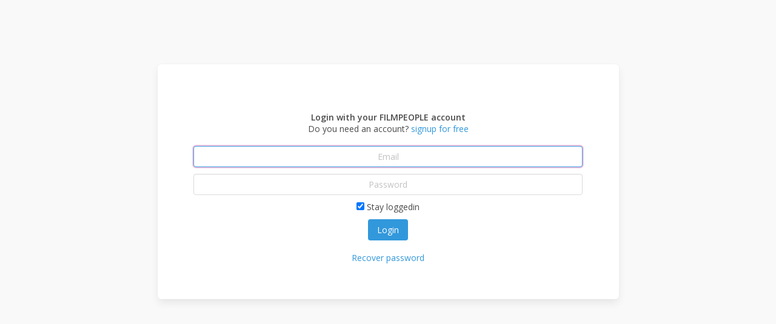

--- FILE ---
content_type: text/html; charset=utf-8
request_url: https://filmvacatures.nl/prikborden/sendfriend_form/99163?trackback=https%3A%2F%2Ffilmvacatures.nl%2F%3Fpage%3Dprikborden%26action%3Dview%26id%3D99163
body_size: -23
content:
HTTP/1.0 302 Found
Cache-Control: no-cache
Location:      https://filmvacatures.nl/login

<!DOCTYPE html>
<html>
    <head>
        <meta charset="UTF-8" />
        <meta http-equiv="refresh" content="1;url=https://filmvacatures.nl/login" />

        <title>Redirecting to https://filmvacatures.nl/login</title>
    </head>
    <body>
        Redirecting to <a href="https://filmvacatures.nl/login">https://filmvacatures.nl/login</a>.
    </body>
</html>

--- FILE ---
content_type: text/html; charset=UTF-8
request_url: https://filmvacatures.nl/login
body_size: 2143
content:
<!DOCTYPE html>
<html lang="en" >
<head>
    <meta charset="utf-8">
    <meta http-equiv="X-UA-Compatible" content="IE=edge">
    <meta name="viewport" content="width=device-width, initial-scale=1">
<base href="/" />

    <!-- CSRF Token -->
    <meta name="csrf-token" content="sePMh5ACoG4t5nG8MuC6TMNkBuSjpV7pJODeKT3v">

    <title>login | filmvacatures </title>


 <!-- Google tag (gtag.js) -->
<script async src="https://www.googletagmanager.com/gtag/js?id=G-HSJJC9YX8K"></script>
<script>
  window.dataLayer = window.dataLayer || [];
  function gtag(){dataLayer.push(arguments);}
  gtag('js', new Date());

  gtag('config', 'G-HSJJC9YX8K');
</script>



    <!-- Styles -->
    <link href="https://filmvacatures.nl/css/filmstart_green.css" rel="stylesheet">
<link href="/fonts/Gotham/stylesheet.css" rel="stylesheet">
    <link href="https://fonts.googleapis.com/css?family=Open+Sans" rel="stylesheet">
    <link href="https://fonts.googleapis.com/css?family=Nunito:200,600" rel="stylesheet" type="text/css">
   <link rel="preconnect" href="https://fonts.gstatic.com"> 
 
 
   <link href2="https://fonts.googleapis.com/css2?family=Source+Sans+Pro:ital,wght@0,200;0,300;0,400;0,600;0,700;0,900;1,200;1,300;1,400;1,600;1,700;1,900&display=swap" rel="stylesheet">
    
    <style>
    
    
    @font-face {
  font-family: 'FontAwesome';
  src: url(/fonts/vendor/font-awesome/fontawesome-webfont.eot?674f50d287a8c48dc19ba404d20fe713);
  src: url(/fonts/vendor/font-awesome/fontawesome-webfont.eot?674f50d287a8c48dc19ba404d20fe713) format("embedded-opentype"), url(/fonts/vendor/font-awesome/fontawesome-webfont.woff2?af7ae505a9eed503f8b8e6982036873e) format("woff2"), url(/fonts/vendor/font-awesome/fontawesome-webfont.woff?fee66e712a8a08eef5805a46892932ad) format("woff"), url(/fonts/vendor/font-awesome/fontawesome-webfont.ttf?b06871f281fee6b241d60582ae9369b9) format("truetype"), url(/fonts/vendor/font-awesome/fontawesome-webfont.svg?912ec66d7572ff821749319396470bde) format("svg");
  font-weight: normal;
  font-style: normal;
}

    </style>
    <script src="https://filmvacatures.nl/js/ckeditor/ckeditor.js"></script>
    <script src="https://filmvacatures.nl/js/ckeditor/adapters/ckeditor_jquery_adapter.js"></script>
    
    <script src="https://filmvacatures.nl/js/cookielaw.js"></script>
   <link rel="stylesheet" type="text/css" href="https://filmvacatures.nl/css/jquery.autocomplete.css">
   
   
   <link rel="stylesheet" type="text/css" href="https://cdn.jsdelivr.net/npm/slick-carousel@1.8.1/slick/slick.css">

   <link rel="stylesheet" href="https://cdn.jsdelivr.net/npm/bulma-carousel@4.0.4/dist/css/bulma-carousel.min.css">
	
	
	
	
</head>
<body class="">
<div id="app">


   <section class="hero  is-fullheight  has-background-light">

    

     <div class="hero-body">
       

        <div class="container">
<div class="columns is-variable is-12-mobile">
  
  <div class="column is-2-desktop is-1-tablet "></div>
   <div class="column is-8-desktop is-10-tablet ">
     <div class="box has-padding-1">

         <div class="container has-text-centered">
              
         <figure class="image  is-inline-block">
           
                <a href="/"><img src='/img/filmpeople logo narrow black.svg' style='margin-top:0px;display:block;width:150px;'>
                
               </a>
                  
                </figure>
          
         
          
          
            </div>
            

            





    <section class="section has-padding-5" >

        <div class="container">

           
        <div class="has-text-centered"><b> Login with your FILMPEOPLE account <br> </b>Do you need an account? 
                <a href="https://filmvacatures.nl/users/add">signup for free</a><br><br>
              </div>

            <form class="login-form" method="POST" action="https://filmvacatures.nl/login">


                <input type="hidden" name="_token" value="sePMh5ACoG4t5nG8MuC6TMNkBuSjpV7pJODeKT3v">


                <div class="field is-horizontal has-text-centered">
                    <div class="field-body">
                        <div class="field">
                    <div class="control has-text-centered"><div class="">
                        <input id="email" class="input has-text-centered" type="email" name="email" placeholder="Email" value=""   autofocus></div>
                        
                    </div>
                        </div>
                    </div>
                </div>




                <div class="field is-horizontal">
                    <div class="field-body">
                        <div class="field">
                            <div class="control has-text-centered"><div class="">
                                <input id="password" class="input has-text-centered" type="password" name="password" placeholder="Password" value=""  required ></div>
                                
                            </div>
                        </div>
                    </div>
                </div>





                <div class="field is-horizontal has-text-centered">
                    <div class="field-body">
                        <div class="field">
                            <div class="control has-text-centered">
                                <label class="checkbox">
                                    <input type="checkbox" name="remember" checked >
                                    Stay loggedin
                                </label>
                            </div>
                        </div>
                    </div>
                </div>





                <div class="field is-horizontal">
                    <div class="field-body ">
                        <div class="field">
                            <div class="control has-text-centered">

                                <button class="button is-link" type="submit">
                                    Login
                                </button><br><br>
                                <a href="https://filmvacatures.nl/password/reset">
                                       Recover password
                                </a>
                            </div>
                        </div>
                    </div>
                </div>



            </form>

    </div>
    </section>
            
            
       
       

       </div>
         <div class="column is-2-desktop is-1-tablet "></div>
       
</div>
        </div>

<br>
<br>
<br>

      </div>
          </section>      
      

    

   
    
    
    
    
    <div class="modal" id="TB_window">
  <div class="modal-background "></div>
  <div class="container">
  <div class="modal-card is-rounded has-margin-top-7" >
  <section class="modal-card-body" id="TB_ajaxContent">
    </section>
  </div>
</div>
  <button class="modal-close is-large" aria-label="close"></button>
  
</div>
    
    
    
    


    
    
    
</div>

<!-- Scripts -->
<script src="https://filmvacatures.nl/js/app.js"></script>
<script src="https://filmvacatures.nl/js/popup.js"></script>


 

<script>

    $(document).ready(function() {
   
        // Check for click events on the navbar burger icon
        $(".navbar-burger").click(function() {

            // Toggle the "is-active" class on both the "navbar-burger" and the "navbar-menu"
            $(".navbar-burger").toggleClass("is-active");
            $(".navbar-menu").toggleClass("is-active");

        });

      //$(".navbar-dropdown", this).hide();
            
            
        $("#navbar_mobile .navbar-item").click(function() {

            $(".navbar-dropdown", this).slideToggle();
            $(".navbar-link", this).toggleClass("is-active");
//         alert('done');


        });
        
        
        
    });


    $(document).ready(function() {
        $(".p-text table").addClass('table').addClass("is-bordered");
    });


    


</script>


<script type="text/javascript" src="//cdn.jsdelivr.net/npm/slick-carousel@1.8.1/slick/slick.min.js"></script>
				
   
<script defer src="https://static.cloudflareinsights.com/beacon.min.js/vcd15cbe7772f49c399c6a5babf22c1241717689176015" integrity="sha512-ZpsOmlRQV6y907TI0dKBHq9Md29nnaEIPlkf84rnaERnq6zvWvPUqr2ft8M1aS28oN72PdrCzSjY4U6VaAw1EQ==" data-cf-beacon='{"version":"2024.11.0","token":"643339c21d7141e18f2dc1fb3b6cc32d","r":1,"server_timing":{"name":{"cfCacheStatus":true,"cfEdge":true,"cfExtPri":true,"cfL4":true,"cfOrigin":true,"cfSpeedBrain":true},"location_startswith":null}}' crossorigin="anonymous"></script>
</body>
</html>


--- FILE ---
content_type: text/css
request_url: https://filmvacatures.nl/fonts/Gotham/stylesheet.css
body_size: 240
content:
@font-face {
    font-family: 'Gotham Condensed';
    src: url('GothamCondensed-MediumItalic.woff2') format('woff2'),
        url('GothamCondensed-MediumItalic.woff') format('woff');
    font-weight: 500;
    font-style: italic;
}

@font-face {
    font-family: 'Gotham Ultra';
    src: url('Gotham-UltraItalic.woff2') format('woff2'),
        url('Gotham-UltraItalic.woff') format('woff');
    font-weight: normal;
    font-style: italic;
}

@font-face {
    font-family: 'Gotham Ultra';
    src: url('Gotham-Ultra.woff2') format('woff2'),
        url('Gotham-Ultra.woff') format('woff');
    font-weight: normal;
    font-style: normal;
}

@font-face {
    font-family: 'Gotham';
    src: url('Gotham-Medium.woff2') format('woff2'),
        url('Gotham-Medium.woff') format('woff');
    font-weight: 500;
    font-style: normal;
}

@font-face {
    font-family: 'Gotham';
    src: url('Gotham-MediumItalic.woff2') format('woff2'),
        url('Gotham-MediumItalic.woff') format('woff');
    font-weight: 500;
    font-style: italic;
}

@font-face {
    font-family: 'Gotham';
    src: url('Gotham-Light.woff2') format('woff2'),
        url('Gotham-Light.woff') format('woff');
    font-weight: 300;
    font-style: normal;
}

@font-face {
    font-family: 'Gotham Condensed';
    src: url('GothamCondensed-BoldItalic.woff2') format('woff2'),
        url('GothamCondensed-BoldItalic.woff') format('woff');
    font-weight: bold;
    font-style: italic;
}

@font-face {
    font-family: 'Gotham Condensed';
    src: url('GothamCondensed-BlackItalic.woff2') format('woff2'),
        url('GothamCondensed-BlackItalic.woff') format('woff');
    font-weight: 900;
    font-style: italic;
}

@font-face {
    font-family: 'Gotham';
    src: url('Gotham-ThinItalic.woff2') format('woff2'),
        url('Gotham-ThinItalic.woff') format('woff');
    font-weight: 100;
    font-style: italic;
}

@font-face {
    font-family: 'Gotham';
    src: url('Gotham-Bold.woff2') format('woff2'),
        url('Gotham-Bold.woff') format('woff');
    font-weight: bold;
    font-style: normal;
}

@font-face {
    font-family: 'Gotham';
    src: url('Gotham-Book.woff2') format('woff2'),
        url('Gotham-Book.woff') format('woff');
    font-weight: normal;
    font-style: normal;
}

@font-face {
    font-family: 'Gotham Condensed';
    src: url('GothamCondensed-Bold.woff2') format('woff2'),
        url('GothamCondensed-Bold.woff') format('woff');
    font-weight: bold;
    font-style: normal;
}

@font-face {
    font-family: 'Gotham';
    src: url('Gotham-BookItalic.woff2') format('woff2'),
        url('Gotham-BookItalic.woff') format('woff');
    font-weight: normal;
    font-style: italic;
}

@font-face {
    font-family: 'Gotham Condensed';
    src: url('GothamCondensed-LightItalic.woff2') format('woff2'),
        url('GothamCondensed-LightItalic.woff') format('woff');
    font-weight: 300;
    font-style: italic;
}

@font-face {
    font-family: 'Gotham';
    src: url('Gotham-BlackItalic.woff2') format('woff2'),
        url('Gotham-BlackItalic.woff') format('woff');
    font-weight: 900;
    font-style: italic;
}

@font-face {
    font-family: 'Gotham Condensed Ultra';
    src: url('GothamCondensed-Ultra.woff2') format('woff2'),
        url('GothamCondensed-Ultra.woff') format('woff');
    font-weight: normal;
    font-style: normal;
}

@font-face {
    font-family: 'Gotham';
    src: url('Gotham-Thin.woff2') format('woff2'),
        url('Gotham-Thin.woff') format('woff');
    font-weight: 100;
    font-style: normal;
}

@font-face {
    font-family: 'Gotham Condensed';
    src: url('GothamCondensed-Light.woff2') format('woff2'),
        url('GothamCondensed-Light.woff') format('woff');
    font-weight: 300;
    font-style: normal;
}

@font-face {
    font-family: 'Gotham';
    src: url('Gotham-BoldItalic.woff2') format('woff2'),
        url('Gotham-BoldItalic.woff') format('woff');
    font-weight: bold;
    font-style: italic;
}

@font-face {
    font-family: 'Gotham Condensed XLight';
    src: url('GothamCondensed-XLightItalic.woff2') format('woff2'),
        url('GothamCondensed-XLightItalic.woff') format('woff');
    font-weight: 200;
    font-style: italic;
}

@font-face {
    font-family: 'Gotham Condensed';
    src: url('GothamCondensed-Black.woff2') format('woff2'),
        url('GothamCondensed-Black.woff') format('woff');
    font-weight: 900;
    font-style: normal;
}

@font-face {
    font-family: 'Gotham Condensed XLight';
    src: url('GothamCondensed-XLight.woff2') format('woff2'),
        url('GothamCondensed-XLight.woff') format('woff');
    font-weight: 200;
    font-style: normal;
}

@font-face {
    font-family: 'Gotham Condensed XBlack';
    src: url('GothamCondensed-XBlack.woff2') format('woff2'),
        url('GothamCondensed-XBlack.woff') format('woff');
    font-weight: 900;
    font-style: normal;
}

@font-face {
    font-family: 'Gotham Condensed';
    src: url('GothamCondensed-Medium.woff2') format('woff2'),
        url('GothamCondensed-Medium.woff') format('woff');
    font-weight: 500;
    font-style: normal;
}

@font-face {
    font-family: 'Gotham';
    src: url('Gotham-Black.woff2') format('woff2'),
        url('Gotham-Black.woff') format('woff');
    font-weight: 900;
    font-style: normal;
}

@font-face {
    font-family: 'Gotham Condensed Book';
    src: url('GothamCondensed-BookItalic.woff2') format('woff2'),
        url('GothamCondensed-BookItalic.woff') format('woff');
    font-weight: normal;
    font-style: italic;
}

@font-face {
    font-family: 'Gotham Condensed XBlack';
    src: url('GothamCondensed-XBlackItalic.woff2') format('woff2'),
        url('GothamCondensed-XBlackItalic.woff') format('woff');
    font-weight: 900;
    font-style: italic;
}

@font-face {
    font-family: 'Gotham Condensed Ultra';
    src: url('GothamCondensed-UltraItalic.woff2') format('woff2'),
        url('GothamCondensed-UltraItalic.woff') format('woff');
    font-weight: normal;
    font-style: italic;
}

@font-face {
    font-family: 'Gotham';
    src: url('Gotham-LightItalic.woff2') format('woff2'),
        url('Gotham-LightItalic.woff') format('woff');
    font-weight: 300;
    font-style: italic;
}

@font-face {
    font-family: 'Gotham Extra';
    src: url('Gotham-ExtraLight.woff2') format('woff2'),
        url('Gotham-ExtraLight.woff') format('woff');
    font-weight: 200;
    font-style: normal;
}

@font-face {
    font-family: 'Gotham Condensed Book';
    src: url('GothamCondensed-Book.woff2') format('woff2'),
        url('GothamCondensed-Book.woff') format('woff');
    font-weight: normal;
    font-style: normal;
}

@font-face {
    font-family: 'Gotham Condensed';
    src: url('GothamCondensed-Thin.woff2') format('woff2'),
        url('GothamCondensed-Thin.woff') format('woff');
    font-weight: 100;
    font-style: normal;
}

@font-face {
    font-family: 'Gotham Condensed';
    src: url('GothamCondensed-ThinItalic.woff2') format('woff2'),
        url('GothamCondensed-ThinItalic.woff') format('woff');
    font-weight: 100;
    font-style: italic;
}

@font-face {
    font-family: 'Gotham Extra';
    src: url('Gotham-ExtraLightItalic.woff2') format('woff2'),
        url('Gotham-ExtraLightItalic.woff') format('woff');
    font-weight: 200;
    font-style: italic;
}



--- FILE ---
content_type: image/svg+xml
request_url: https://filmvacatures.nl/img/filmpeople%20logo%20narrow%20black.svg
body_size: 1546
content:
<?xml version="1.0" encoding="UTF-8" standalone="no"?>
<!DOCTYPE svg PUBLIC "-//W3C//DTD SVG 1.1//EN" "http://www.w3.org/Graphics/SVG/1.1/DTD/svg11.dtd">
<!-- Created with Vectornator (http://vectornator.io/) -->
<svg height="100%" stroke-miterlimit="10" style="fill-rule:nonzero;clip-rule:evenodd;stroke-linecap:round;stroke-linejoin:round;" version="1.1" viewBox="0 0 810 170" width="100%" xml:space="preserve" xmlns="http://www.w3.org/2000/svg" xmlns:xlink="http://www.w3.org/1999/xlink">
<defs/>
<clipPath id="ArtboardFrame">
<rect height="170" width="810" x="0" y="0"/>
</clipPath>
<g clip-path="url(#ArtboardFrame)" id="Layer-1">
<path d="M41.7748 34.1517C41.7748 28.6567 46.0141 23.6327 54.6556 23.6327C61.1775 23.6327 70.4379 24.7308 75.1659 25.2394L75.0932 3.36512C74.4089 3.33327 68.8407 1.80966 53.5143 1.80966C30.0354 1.80966 16.6655 15.6257 16.6655 34.1517L16.6655 41.0597L2.15423 41.0597L2.15423 62.8827L16.6655 62.8827L16.6655 131.021L41.7748 131.021L41.7748 62.8827L75.0365 62.8827L75.0365 41.0597L41.7748 41.0597L41.7748 34.1517Z" fill="#333333" fill-rule="evenodd" opacity="1" stroke="none"/>
<path d="M103.755 32.8957C114.679 32.8957 120.06 25.8307 120.06 16.7247C120.06 7.46166 114.679 0.396661 103.755 0.396661C92.831 0.396661 87.2873 7.46166 87.2873 16.7247C87.2873 25.8307 92.831 32.8957 103.755 32.8957ZM91.2005 131.021L116.31 131.021L116.31 41.0597L91.2005 41.0597L91.2005 131.021Z" fill="#333333" fill-rule="evenodd" opacity="1" stroke="none"/>
<path d="M257.135 39.4897C246.537 39.4897 238.711 43.7287 233.167 50.0087C227.95 43.7287 219.961 39.4897 209.362 39.4897C185.557 39.4897 172.84 53.4627 172.84 74.3437L172.84 131.021L197.949 131.021L197.949 74.3437C197.949 66.9647 202.188 62.0977 209.362 62.0977C216.537 62.0977 220.613 66.9647 220.613 74.3437L220.613 131.021L245.722 131.021L245.722 74.3437C245.722 66.9647 249.961 62.0977 257.135 62.0977C264.309 62.0977 268.712 66.9647 268.712 74.3437L268.712 131.021L293.821 131.021L293.821 74.3437C293.821 53.4627 280.94 39.4897 257.135 39.4897Z" fill="#333333" fill-rule="evenodd" opacity="1" stroke="none"/>
<path d="M351.226 39.4897C321.714 39.4897 307.529 56.4457 307.529 87.6887L307.529 167.602L332.639 167.602L332.639 126.311C337.693 130.55 344.215 132.748 352.367 132.748C377.314 132.748 393.945 115.949 393.945 85.9617C393.945 55.9747 377.64 39.4897 351.226 39.4897ZM350.737 110.14C337.367 110.14 332.639 101.976 332.639 90.6717L332.639 87.6887C332.802 70.2617 338.345 61.9407 350.9 62.0977C363.292 62.0977 368.672 69.7907 368.672 85.9617C368.672 102.29 363.292 110.14 350.737 110.14Z" fill="#333333" fill-rule="evenodd" opacity="1" stroke="none"/>
<path d="M425.588 93.8117L485.263 93.8117L485.263 84.5487C485.263 53.9337 470.915 39.4897 444.338 39.4897C417.925 39.4897 400.805 53.3057 400.805 86.1187C400.805 117.676 416.946 132.748 444.664 132.748C461.295 132.748 475.154 126.154 484.122 111.396L463.741 101.662C459.013 108.413 452.817 111.239 445.317 111.239C432.925 111.239 427.055 106.215 425.588 93.8117ZM443.36 60.8417C453.795 60.8417 459.013 65.5517 460.806 74.3437L426.077 74.3437C428.034 65.2377 433.088 60.8417 443.36 60.8417Z" fill="#333333" fill-rule="evenodd" opacity="1" stroke="none"/>
<path d="M535.494 132.748C564.027 132.748 579.191 115.635 579.191 86.1187C579.191 56.2887 564.027 39.4897 535.494 39.4897C506.961 39.4897 491.797 56.2887 491.797 86.1187C491.797 115.635 506.961 132.748 535.494 132.748ZM535.494 110.14C522.45 110.14 517.233 102.29 517.233 86.1187C517.233 69.9477 522.45 62.0977 535.494 62.0977C548.701 62.0977 553.919 69.9477 553.919 86.1187C553.919 102.29 548.701 110.14 535.494 110.14Z" fill="#333333" fill-rule="evenodd" opacity="1" stroke="none"/>
<path d="M632.846 39.4897C603.334 39.4897 589.149 56.4457 589.149 87.6887L589.149 167.602L614.258 167.602L614.258 126.311C619.313 130.55 625.835 132.748 633.987 132.748C658.933 132.748 675.564 115.949 675.564 85.9617C675.564 55.9747 659.259 39.4897 632.846 39.4897ZM632.357 110.14C618.987 110.14 614.258 101.976 614.258 90.6717L614.258 87.6887C614.421 70.2617 619.965 61.9407 632.52 62.0977C644.911 62.0977 650.292 69.7907 650.292 85.9617C650.292 102.29 644.911 110.14 632.357 110.14Z" fill="#333333" fill-rule="evenodd" opacity="1" stroke="none"/>
<path d="M806.019 110.611C803.41 110.611 801.78 109.669 801.78 106.843L801.78 3.37966L776.67 3.37966L776.67 106.843C776.67 127.41 784.823 132.748 799.66 132.748C803.736 132.748 807.486 132.277 810.747 131.021L810.747 110.14C808.954 110.611 807.649 110.611 806.019 110.611Z" fill="#333333" fill-rule="evenodd" opacity="0" stroke="none"/>
<path d="M745.747 93.8117L805.422 93.8117L805.422 84.5487C805.422 53.9337 791.074 39.4897 764.497 39.4897C738.083 39.4897 720.963 53.3057 720.963 86.1187C720.963 117.676 737.105 132.748 764.823 132.748C781.454 132.748 795.313 126.154 804.281 111.396L783.9 101.662C779.171 108.413 772.976 111.239 765.475 111.239C753.084 111.239 747.214 106.215 745.747 93.8117ZM763.519 60.8417C773.954 60.8417 779.171 65.5517 780.965 74.3437L746.236 74.3437C748.192 65.2377 753.247 60.8417 763.519 60.8417Z" fill="#333333" fill-rule="evenodd" opacity="1" stroke="none"/>
<path d="M132.641 131.327L156.809 131.327L156.809 2.67372L132.641 2.67372L132.641 131.327Z" fill="#333333" fill-rule="evenodd" opacity="1" stroke="none"/>
<path d="M686.926 132.819L711.094 132.819L711.094 4.16588L686.926 4.16588L686.926 132.819Z" fill="#333333" fill-rule="evenodd" opacity="1" stroke="none"/>
</g>
</svg>
